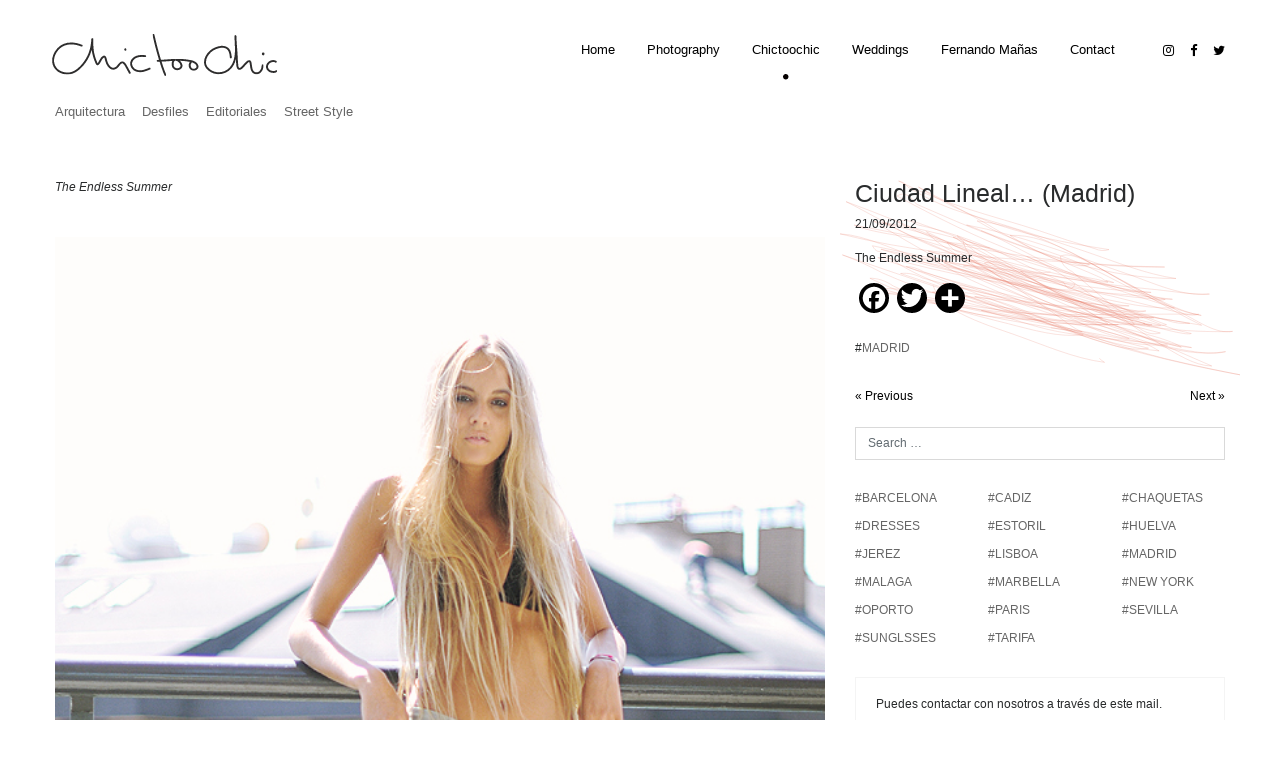

--- FILE ---
content_type: text/html; charset=UTF-8
request_url: https://www.fernandomanas.es/ciudad-lineal-madrid/
body_size: 11556
content:
<!DOCTYPE html><html dir="ltr" lang="es"
prefix="og: https://ogp.me/ns#" ><head><meta charset="UTF-8"><meta name="viewport" content="width=device-width, initial-scale=1, user-scalable=no"><link rel="profile" href="http://gmpg.org/xfn/11"><link rel="pingback" href="https://www.fernandomanas.es/xmlrpc.php"><title>Ciudad Lineal… (Madrid) - Fernando Mañas</title><meta name="description" content="The Endless Summer" /><meta name="robots" content="max-image-preview:large" /><link rel="canonical" href="https://www.fernandomanas.es/ciudad-lineal-madrid/" /><meta name="generator" content="All in One SEO (AIOSEO) 4.2.7.1 " /><meta property="og:locale" content="es_ES" /><meta property="og:site_name" content="Fernando Mañas - Photography - Chic Too Chic - Weddings" /><meta property="og:type" content="article" /><meta property="og:title" content="Ciudad Lineal… (Madrid) - Fernando Mañas" /><meta property="og:description" content="The Endless Summer" /><meta property="og:url" content="https://www.fernandomanas.es/ciudad-lineal-madrid/" /><meta property="article:published_time" content="2012-09-20T23:01:03+00:00" /><meta property="article:modified_time" content="2017-04-05T17:43:59+00:00" /><meta name="twitter:card" content="summary_large_image" /><meta name="twitter:title" content="Ciudad Lineal… (Madrid) - Fernando Mañas" /><meta name="twitter:description" content="The Endless Summer" /><script type="application/ld+json" class="aioseo-schema">{"@context":"https:\/\/schema.org","@graph":[{"@type":"BlogPosting","@id":"https:\/\/www.fernandomanas.es\/ciudad-lineal-madrid\/#blogposting","name":"Ciudad Lineal\u2026 (Madrid) - Fernando Ma\u00f1as","headline":"Ciudad Lineal&#8230; (Madrid)","author":{"@id":"https:\/\/www.fernandomanas.es\/author\/fernando\/#author"},"publisher":{"@id":"https:\/\/www.fernandomanas.es\/#organization"},"image":{"@type":"ImageObject","url":"https:\/\/www.fernandomanas.es\/wp-content\/uploads\/2017\/02\/eugen-artsor0102.jpg","width":590,"height":885},"datePublished":"2012-09-20T23:01:03+00:00","dateModified":"2017-04-05T17:43:59+00:00","inLanguage":"es-ES","commentCount":3,"mainEntityOfPage":{"@id":"https:\/\/www.fernandomanas.es\/ciudad-lineal-madrid\/#webpage"},"isPartOf":{"@id":"https:\/\/www.fernandomanas.es\/ciudad-lineal-madrid\/#webpage"},"articleSection":"Chictoochic, Street Style, MADRID"},{"@type":"BreadcrumbList","@id":"https:\/\/www.fernandomanas.es\/ciudad-lineal-madrid\/#breadcrumblist","itemListElement":[{"@type":"ListItem","@id":"https:\/\/www.fernandomanas.es\/#listItem","position":1,"item":{"@type":"WebPage","@id":"https:\/\/www.fernandomanas.es\/","name":"Inicio","description":"Photography - Chic Too Chic - Weddings","url":"https:\/\/www.fernandomanas.es\/"},"nextItem":"https:\/\/www.fernandomanas.es\/ciudad-lineal-madrid\/#listItem"},{"@type":"ListItem","@id":"https:\/\/www.fernandomanas.es\/ciudad-lineal-madrid\/#listItem","position":2,"item":{"@type":"WebPage","@id":"https:\/\/www.fernandomanas.es\/ciudad-lineal-madrid\/","name":"Ciudad Lineal... (Madrid)","description":"The Endless Summer","url":"https:\/\/www.fernandomanas.es\/ciudad-lineal-madrid\/"},"previousItem":"https:\/\/www.fernandomanas.es\/#listItem"}]},{"@type":"Organization","@id":"https:\/\/www.fernandomanas.es\/#organization","name":"Fernando Ma\u00f1as","url":"https:\/\/www.fernandomanas.es\/"},{"@type":"WebPage","@id":"https:\/\/www.fernandomanas.es\/ciudad-lineal-madrid\/#webpage","url":"https:\/\/www.fernandomanas.es\/ciudad-lineal-madrid\/","name":"Ciudad Lineal\u2026 (Madrid) - Fernando Ma\u00f1as","description":"The Endless Summer","inLanguage":"es-ES","isPartOf":{"@id":"https:\/\/www.fernandomanas.es\/#website"},"breadcrumb":{"@id":"https:\/\/www.fernandomanas.es\/ciudad-lineal-madrid\/#breadcrumblist"},"author":"https:\/\/www.fernandomanas.es\/author\/fernando\/#author","creator":"https:\/\/www.fernandomanas.es\/author\/fernando\/#author","image":{"@type":"ImageObject","url":"https:\/\/www.fernandomanas.es\/wp-content\/uploads\/2017\/02\/eugen-artsor0102.jpg","@id":"https:\/\/www.fernandomanas.es\/#mainImage","width":590,"height":885},"primaryImageOfPage":{"@id":"https:\/\/www.fernandomanas.es\/ciudad-lineal-madrid\/#mainImage"},"datePublished":"2012-09-20T23:01:03+00:00","dateModified":"2017-04-05T17:43:59+00:00"},{"@type":"WebSite","@id":"https:\/\/www.fernandomanas.es\/#website","url":"https:\/\/www.fernandomanas.es\/","name":"Fernando Ma\u00f1as","description":"Photography - Chic Too Chic - Weddings","inLanguage":"es-ES","publisher":{"@id":"https:\/\/www.fernandomanas.es\/#organization"}}]}</script><link rel='dns-prefetch' href='//static.addtoany.com' /><link rel='dns-prefetch' href='//code.jquery.com' /><link rel='dns-prefetch' href='//cdnjs.cloudflare.com' /><link rel='dns-prefetch' href='//maxcdn.bootstrapcdn.com' /><link rel='dns-prefetch' href='//use.fontawesome.com' /><link rel='dns-prefetch' href='//ajax.googleapis.com' /><link rel='dns-prefetch' href='//www.googletagmanager.com' /><link rel='dns-prefetch' href='//s.w.org' /><link rel="alternate" type="application/rss+xml" title="Fernando Mañas &raquo; Feed" href="https://www.fernandomanas.es/feed/" /><link rel="alternate" type="application/rss+xml" title="Fernando Mañas &raquo; Feed de los comentarios" href="https://www.fernandomanas.es/comments/feed/" /><link rel="alternate" type="application/rss+xml" title="Fernando Mañas &raquo; Comentario Ciudad Lineal&#8230; (Madrid) del feed" href="https://www.fernandomanas.es/ciudad-lineal-madrid/feed/" /><script type="text/javascript">window._wpemojiSettings = {"baseUrl":"https:\/\/s.w.org\/images\/core\/emoji\/13.1.0\/72x72\/","ext":".png","svgUrl":"https:\/\/s.w.org\/images\/core\/emoji\/13.1.0\/svg\/","svgExt":".svg","source":{"concatemoji":"https:\/\/www.fernandomanas.es\/wp-includes\/js\/wp-emoji-release.min.js?ver=5.8.12"}};!function(e,a,t){var n,r,o,i=a.createElement("canvas"),p=i.getContext&&i.getContext("2d");function s(e,t){var a=String.fromCharCode;p.clearRect(0,0,i.width,i.height),p.fillText(a.apply(this,e),0,0);e=i.toDataURL();return p.clearRect(0,0,i.width,i.height),p.fillText(a.apply(this,t),0,0),e===i.toDataURL()}function c(e){var t=a.createElement("script");t.src=e,t.defer=t.type="text/javascript",a.getElementsByTagName("head")[0].appendChild(t)}for(o=Array("flag","emoji"),t.supports={everything:!0,everythingExceptFlag:!0},r=0;r<o.length;r++)t.supports[o[r]]=function(e){if(!p||!p.fillText)return!1;switch(p.textBaseline="top",p.font="600 32px Arial",e){case"flag":return s([127987,65039,8205,9895,65039],[127987,65039,8203,9895,65039])?!1:!s([55356,56826,55356,56819],[55356,56826,8203,55356,56819])&&!s([55356,57332,56128,56423,56128,56418,56128,56421,56128,56430,56128,56423,56128,56447],[55356,57332,8203,56128,56423,8203,56128,56418,8203,56128,56421,8203,56128,56430,8203,56128,56423,8203,56128,56447]);case"emoji":return!s([10084,65039,8205,55357,56613],[10084,65039,8203,55357,56613])}return!1}(o[r]),t.supports.everything=t.supports.everything&&t.supports[o[r]],"flag"!==o[r]&&(t.supports.everythingExceptFlag=t.supports.everythingExceptFlag&&t.supports[o[r]]);t.supports.everythingExceptFlag=t.supports.everythingExceptFlag&&!t.supports.flag,t.DOMReady=!1,t.readyCallback=function(){t.DOMReady=!0},t.supports.everything||(n=function(){t.readyCallback()},a.addEventListener?(a.addEventListener("DOMContentLoaded",n,!1),e.addEventListener("load",n,!1)):(e.attachEvent("onload",n),a.attachEvent("onreadystatechange",function(){"complete"===a.readyState&&t.readyCallback()})),(n=t.source||{}).concatemoji?c(n.concatemoji):n.wpemoji&&n.twemoji&&(c(n.twemoji),c(n.wpemoji)))}(window,document,window._wpemojiSettings);</script><style type="text/css">img.wp-smiley,img.emoji{display:inline !important;border:none !important;box-shadow:none !important;height:1em !important;width:1em !important;margin:0 .07em !important;vertical-align:-0.1em !important;background:none !important;padding:0 !important}</style><link rel='stylesheet' id='qligg-swiper-css' href='https://www.fernandomanas.es/wp-content/plugins/insta-gallery/assets/frontend/swiper/swiper.min.css?ver=4.3.8' type='text/css' media='all' /><link rel='stylesheet' id='qligg-frontend-css' href='https://www.fernandomanas.es/wp-content/plugins/insta-gallery/build/frontend/css/style.css?ver=4.3.8' type='text/css' media='all' /><link rel='stylesheet' id='twb-open-sans-css' href='https://fonts.googleapis.com/css?family=Open+Sans%3A300%2C400%2C500%2C600%2C700%2C800&#038;display=swap&#038;ver=5.8.12' type='text/css' media='all' /><link rel='stylesheet' id='twb-global-css' href='https://www.fernandomanas.es/wp-content/plugins/wd-instagram-feed/booster/assets/css/global.css?ver=1.0.0' type='text/css' media='all' /><link rel='stylesheet' id='sbi_styles-css' href='https://www.fernandomanas.es/wp-content/plugins/instagram-feed/css/sbi-styles.min.css?ver=6.6.1' type='text/css' media='all' /><link rel='stylesheet' id='buttons-css' href='https://www.fernandomanas.es/wp-includes/css/buttons.min.css?ver=5.8.12' type='text/css' media='all' /><link rel='stylesheet' id='dashicons-css' href='https://www.fernandomanas.es/wp-includes/css/dashicons.min.css?ver=5.8.12' type='text/css' media='all' /><link rel='stylesheet' id='mediaelement-css' href='https://www.fernandomanas.es/wp-includes/js/mediaelement/mediaelementplayer-legacy.min.css?ver=4.2.16' type='text/css' media='all' /><link rel='stylesheet' id='wp-mediaelement-css' href='https://www.fernandomanas.es/wp-includes/js/mediaelement/wp-mediaelement.min.css?ver=5.8.12' type='text/css' media='all' /><link rel='stylesheet' id='media-views-css' href='https://www.fernandomanas.es/wp-includes/css/media-views.min.css?ver=5.8.12' type='text/css' media='all' /><link rel='stylesheet' id='wp-components-css' href='https://www.fernandomanas.es/wp-includes/css/dist/components/style.min.css?ver=5.8.12' type='text/css' media='all' /><link rel='stylesheet' id='wp-block-editor-css' href='https://www.fernandomanas.es/wp-includes/css/dist/block-editor/style.min.css?ver=5.8.12' type='text/css' media='all' /><link rel='stylesheet' id='wp-nux-css' href='https://www.fernandomanas.es/wp-includes/css/dist/nux/style.min.css?ver=5.8.12' type='text/css' media='all' /><link rel='stylesheet' id='wp-reusable-blocks-css' href='https://www.fernandomanas.es/wp-includes/css/dist/reusable-blocks/style.min.css?ver=5.8.12' type='text/css' media='all' /><link rel='stylesheet' id='wp-editor-css' href='https://www.fernandomanas.es/wp-includes/css/dist/editor/style.min.css?ver=5.8.12' type='text/css' media='all' /><link rel='stylesheet' id='qligg-backend-css' href='https://www.fernandomanas.es/wp-content/plugins/insta-gallery/build/backend/css/style.css?ver=4.3.8' type='text/css' media='all' /><link rel='stylesheet' id='archives-cal-classiclight-css' href='https://www.fernandomanas.es/wp-content/plugins/archives-calendar-widget/themes/classiclight.css?ver=1.0.14' type='text/css' media='all' /><link rel='stylesheet' id='contact-form-7-css' href='https://www.fernandomanas.es/wp-content/plugins/contact-form-7/includes/css/styles.css?ver=4.7' type='text/css' media='all' /><link rel='stylesheet' id='ctf_styles-css' href='https://www.fernandomanas.es/wp-content/plugins/custom-twitter-feeds/css/ctf-styles.min.css?ver=2.2.5' type='text/css' media='all' /><link rel='stylesheet' id='photoswipe-core-css-css' href='https://www.fernandomanas.es/wp-content/plugins/photoswipe-masonry/photoswipe-dist/photoswipe.css?ver=5.8.12' type='text/css' media='all' /><link rel='stylesheet' id='white_theme-css' href='https://www.fernandomanas.es/wp-content/plugins/photoswipe-masonry/photoswipe-dist/white-skin/skin.css?ver=5.8.12' type='text/css' media='all' /><link rel='stylesheet' id='searchandfilter-css' href='https://www.fernandomanas.es/wp-content/plugins/search-filter/style.css?ver=1' type='text/css' media='all' /><link rel='stylesheet' id='cff-css' href='https://www.fernandomanas.es/wp-content/plugins/custom-facebook-feed/assets/css/cff-style.min.css?ver=4.2.6' type='text/css' media='all' /><link rel='stylesheet' id='sb-font-awesome-css' href='https://maxcdn.bootstrapcdn.com/font-awesome/4.7.0/css/font-awesome.min.css?ver=5.8.12' type='text/css' media='all' /><link rel='stylesheet' id='Bt4-css' href='https://maxcdn.bootstrapcdn.com/bootstrap/4.0.0-alpha.6/css/bootstrap.min.css?ver=1.1' type='text/css' media='all' /><style id='akismet-widget-style-inline-css' type='text/css'>.a-stats{--akismet-color-mid-green:#357b49;--akismet-color-white:#fff;--akismet-color-light-grey:#f6f7f7;max-width:350px;width:auto}.a-stats *{all:unset;box-sizing:border-box}.a-stats strong{font-weight:600}.a-stats a.a-stats__link,.a-stats a.a-stats__link:visited,.a-stats a.a-stats__link:active{background:var(--akismet-color-mid-green);border:none;box-shadow:none;border-radius:8px;color:var(--akismet-color-white);cursor:pointer;display:block;font-family:-apple-system,BlinkMacSystemFont,'Segoe UI','Roboto','Oxygen-Sans','Ubuntu','Cantarell','Helvetica Neue',sans-serif;font-weight:500;padding:12px;text-align:center;text-decoration:none;transition:all 0.2s ease}.widget .a-stats a.a-stats__link:focus{background:var(--akismet-color-mid-green);color:var(--akismet-color-white);text-decoration:none}.a-stats a.a-stats__link:hover{filter:brightness(110%);box-shadow:0 4px 12px rgba(0,0,0,0.06),0 0 2px rgba(0,0,0,0.16)}.a-stats .count{color:var(--akismet-color-white);display:block;font-size:1.5em;line-height:1.4;padding:0 13px;white-space:nowrap}</style><link rel='stylesheet' id='ms-main-css' href='https://www.fernandomanas.es/wp-content/plugins/masterslider/public/assets/css/masterslider.main.css?ver=2.9.7' type='text/css' media='all' /><link rel='stylesheet' id='ms-custom-css' href='https://www.fernandomanas.es/wp-content/uploads/masterslider/custom.css?ver=8.5' type='text/css' media='all' /><link rel='stylesheet' id='addtoany-css' href='https://www.fernandomanas.es/wp-content/plugins/add-to-any/addtoany.min.css?ver=1.16' type='text/css' media='all' /><style id='addtoany-inline-css' type='text/css'>.a2a_menu,.a2a_menu_find_container{border-radius:0 !important}.a2a_svg,.a2a_count{border-radius:100% !important}.a2a_svg{background-size:19px !important;background-repeat:no-repeat !important;background-position:center center !important}</style><script type='text/javascript' src='https://www.fernandomanas.es/wp-includes/js/jquery/jquery.min.js?ver=3.6.0' id='jquery-core-js'></script><script type='text/javascript' src='https://www.fernandomanas.es/wp-includes/js/jquery/jquery-migrate.min.js?ver=3.3.2' id='jquery-migrate-js'></script><script type='text/javascript' src='https://www.fernandomanas.es/wp-content/plugins/wd-instagram-feed/booster/assets/js/circle-progress.js?ver=1.2.2' id='twb-circle-js'></script><script type='text/javascript' id='twb-global-js-extra'>
var twb = {"nonce":"312083bec5","ajax_url":"https:\/\/www.fernandomanas.es\/wp-admin\/admin-ajax.php","plugin_url":"https:\/\/www.fernandomanas.es\/wp-content\/plugins\/wd-instagram-feed\/booster","href":"https:\/\/www.fernandomanas.es\/wp-admin\/admin.php?page=twb_instagram-feed"};var twb = {"nonce":"312083bec5","ajax_url":"https:\/\/www.fernandomanas.es\/wp-admin\/admin-ajax.php","plugin_url":"https:\/\/www.fernandomanas.es\/wp-content\/plugins\/wd-instagram-feed\/booster","href":"https:\/\/www.fernandomanas.es\/wp-admin\/admin.php?page=twb_instagram-feed"};
</script><script type='text/javascript' src='https://www.fernandomanas.es/wp-content/plugins/wd-instagram-feed/booster/assets/js/global.js?ver=1.0.0' id='twb-global-js'></script><script type='text/javascript' src='https://www.fernandomanas.es/wp-content/plugins/svg-support/vendor/DOMPurify/DOMPurify.min.js?ver=1.0.1' id='bodhi-dompurify-library-js'></script><script type='text/javascript' id='addtoany-core-js-before'>window.a2a_config=window.a2a_config||{};a2a_config.callbacks=[];a2a_config.overlays=[];a2a_config.templates={};a2a_localize = {Share: "Compartir",Save: "Guardar",Subscribe: "Suscribir",Email: "Correo electrónico",Bookmark: "Marcador",ShowAll: "Mostrar todo",ShowLess: "Mostrar menos",FindServices: "Encontrar servicio(s)",FindAnyServiceToAddTo: "Encuentra al instante cualquier servicio para añadir a",PoweredBy: "Funciona con",ShareViaEmail: "Compartir por correo electrónico",SubscribeViaEmail: "Suscribirse a través de correo electrónico",BookmarkInYourBrowser: "Añadir a marcadores de tu navegador",BookmarkInstructions: "Presiona «Ctrl+D» o «\u2318+D» para añadir esta página a marcadores",AddToYourFavorites: "Añadir a tus favoritos",SendFromWebOrProgram: "Enviar desde cualquier dirección o programa de correo electrónico ",EmailProgram: "Programa de correo electrónico",More: "Más&#8230;",ThanksForSharing: "¡Gracias por compartir!",ThanksForFollowing: "¡Gracias por seguirnos!"
};a2a_config.icon_color = "#000000";a2a_config.color_link_text = "#01aad3";a2a_config.color_link_text_hover = "#000000";</script><script type='text/javascript' async src='https://static.addtoany.com/menu/page.js' id='addtoany-core-js'></script><script type='text/javascript' async src='https://www.fernandomanas.es/wp-content/plugins/add-to-any/addtoany.min.js?ver=1.1' id='addtoany-jquery-js'></script><script type='text/javascript' src='https://www.fernandomanas.es/wp-content/plugins/archives-calendar-widget/admin/js/jquery.arcw-init.js?ver=1.0.14' id='jquery-arcw-js'></script><script type='text/javascript' src='https://www.fernandomanas.es/wp-content/plugins/photoswipe-masonry/photoswipe-dist/photoswipe.min.js?ver=5.8.12' id='photoswipe-js'></script><script type='text/javascript' src='https://www.fernandomanas.es/wp-content/plugins/photoswipe-masonry/photoswipe-masonry.js?ver=5.8.12' id='photoswipe-masonry-js-js'></script><script type='text/javascript' src='https://www.fernandomanas.es/wp-content/plugins/photoswipe-masonry/photoswipe-dist/photoswipe-ui-default.min.js?ver=5.8.12' id='photoswipe-ui-default-js'></script><script type='text/javascript' src='https://www.fernandomanas.es/wp-content/plugins/photoswipe-masonry/masonry.pkgd.min.js?ver=5.8.12' id='photoswipe-masonry-js'></script><script type='text/javascript' src='https://www.fernandomanas.es/wp-content/plugins/photoswipe-masonry/imagesloaded.pkgd.min.js?ver=5.8.12' id='photoswipe-imagesloaded-js'></script><script type='text/javascript' src='https://www.fernandomanas.es/wp-content/plugins/svg-support/js/min/svgs-inline-min.js?ver=1.0.1' id='bodhi_svg_inline-js'></script><script type='text/javascript' id='bodhi_svg_inline-js-after'>cssTarget="img.style-svg";ForceInlineSVGActive="false";frontSanitizationEnabled="on";</script><script type='text/javascript' src='https://www.googletagmanager.com/gtag/js?id=UA-100077069-1' id='google_gtagjs-js' async></script><script type='text/javascript' id='google_gtagjs-js-after'>window.dataLayer = window.dataLayer || [];function gtag(){dataLayer.push(arguments);}gtag('set', 'linker', {"domains":["www.fernandomanas.es"]} );gtag("js", new Date());gtag("set", "developer_id.dZTNiMT", true);gtag("config", "UA-100077069-1", {"anonymize_ip":true});gtag("config", "G-SQBR2MNKFT");</script><link rel="https://api.w.org/" href="https://www.fernandomanas.es/wp-json/" /><link rel="alternate" type="application/json" href="https://www.fernandomanas.es/wp-json/wp/v2/posts/20331" /><link rel="EditURI" type="application/rsd+xml" title="RSD" href="https://www.fernandomanas.es/xmlrpc.php?rsd" /><link rel="wlwmanifest" type="application/wlwmanifest+xml" href="https://www.fernandomanas.es/wp-includes/wlwmanifest.xml" /> <meta name="generator" content="WordPress 5.8.12" /><link rel='shortlink' href='https://www.fernandomanas.es/?p=20331' /><link rel="alternate" type="application/json+oembed" href="https://www.fernandomanas.es/wp-json/oembed/1.0/embed?url=https%3A%2F%2Fwww.fernandomanas.es%2Fciudad-lineal-madrid%2F" /><link rel="alternate" type="text/xml+oembed" href="https://www.fernandomanas.es/wp-json/oembed/1.0/embed?url=https%3A%2F%2Fwww.fernandomanas.es%2Fciudad-lineal-madrid%2F&#038;format=xml" /><meta name="generator" content="Site Kit by Google 1.88.0" /><script>var ms_grabbing_curosr='https://www.fernandomanas.es/wp-content/plugins/masterslider/public/assets/css/common/grabbing.cur',ms_grab_curosr='https://www.fernandomanas.es/wp-content/plugins/masterslider/public/assets/css/common/grab.cur';function msCli(f){f=f||'pause';var m=masterslider_instances;for(var i in m){m[i].api[f]();}}</script><link rel="stylesheet" type="text/less" href="https://www.fernandomanas.es/wp-content/themes/fernandomanas/less/fernandomanas.less?ver=1.1" /><script type="text/javascript" src="https://www.fernandomanas.es/wp-content/themes/fernandomanas/js/less.js?ver=1.6.1"></script><link rel="icon" href="https://www.fernandomanas.es/wp-content/uploads/2017/01/favicon.png" type="image/png"/></head><body class="post-template post-template-page-templates post-template-page-post post-template-page-templatespage-post-php single single-post postid-20331 single-format-standard _masterslider _msp_version_2.9.7 group-blog"><div id="page" class="hfeed site"><div class="cambio-menu"> <header id="header" class="header"><div class="container"><div class="row"><div class="col-md-12"><nav class="navbar navbar-toggleable-md"><button class="navbar-toggler navbar-toggler-right" type="button" data-toggle="collapse" data-target="#navbarSupportedContent" aria-controls="navbarSupportedContent" aria-expanded="false" aria-label="Toggle navigation"> <span class="icon-bar"></span> <span class="icon-bar"></span> <span class="icon-bar"></span></button><a class="navbar-brand" href="https://www.fernandomanas.es/chictoochic"><img class="logo_chictoochic" src="https://www.fernandomanas.es/wp-content/uploads/2017/01/logo_chictoochic.svg" /></a><div class="collapse navbar-collapse" id="navbarSupportedContent"><div class="menu-menu-1-container"><ul id="navbarNavAltMarkup" class="nav navbar-nav"><li id="menu-item-71" class="nav-link menu-item menu-item-type-post_type menu-item-object-page menu-item-home menu-item-71"><a href="https://www.fernandomanas.es/">Home</a></li><li id="menu-item-76" class="nav-link menu-item menu-item-type-post_type menu-item-object-page menu-item-76"><a href="https://www.fernandomanas.es/photography/">Photography</a></li><li id="menu-item-72" class="nav-link menu-item menu-item-type-post_type menu-item-object-page menu-item-72 current-menu-item active "><a href="https://www.fernandomanas.es/chictoochic/">Chictoochic</a></li><li id="menu-item-77" class="nav-link menu-item menu-item-type-post_type menu-item-object-page menu-item-77"><a href="https://www.fernandomanas.es/weddings/">Weddings</a></li><li id="menu-item-74" class="nav-link menu-item menu-item-type-post_type menu-item-object-page menu-item-74"><a href="https://www.fernandomanas.es/bio/">Fernando Mañas</a></li><li id="menu-item-73" class="nav-link menu-item menu-item-type-post_type menu-item-object-page menu-item-73"><a href="https://www.fernandomanas.es/contact/">Contact</a></li></ul></div><div class="redes_sociales hidden-lg-up"><ul class="nav navbar-nav navbar-right social"><li><a href="https://www.instagram.com/chictoochic/" target="_blank"><i class="fa fa-instagram"></i></a></li><li><a href="https://es-es.facebook.com/ChicTooChic-246706675348329/" target="_blank"><i class="fa fa-facebook"></i></a></li><li><a href="https://twitter.com/chictoochic?lang=es" target="_blank"><i class="fa fa-twitter"></i></a></li></ul></div></div><div class="redes_sociales hidden-md-down"><ul class="nav navbar-nav navbar-right social"><li><a href="https://www.instagram.com/chictoochic/" target="_blank"><i class="fa fa-instagram"></i></a></li><li><a href="https://es-es.facebook.com/ChicTooChic-246706675348329/" target="_blank"><i class="fa fa-facebook"></i></a></li><li><a href="https://twitter.com/chictoochic?lang=es" target="_blank"><i class="fa fa-twitter"></i></a></li></ul></div> </nav> </div></div><div class="row"><div class="col-lg-12"><nav class="categorias hidden-xs-down"><div class="lista_categorias"> <a href="https://www.fernandomanas.es/category/chictoochic/arquitectura/" title="Ver todos los post de Arquitectura" >Arquitectura</a> <a href="https://www.fernandomanas.es/category/chictoochic/desfiles/" title="Ver todos los post de Desfiles" >Desfiles</a> <a href="https://www.fernandomanas.es/category/chictoochic/editoriales/" title="Ver todos los post de Editoriales" >Editoriales</a> <a href="https://www.fernandomanas.es/category/chictoochic/street-style/" title="Ver todos los post de Street Style" >Street Style</a> </div></nav> <div class="panel-heading hidden-sm-up"> <h4 class="panel-title"> <a data-toggle="collapse" data-parent="#accordion" href="#collapseOne">CATEGORIAS</a> <i class="fa fa-chevron-down" aria-hidden="true" style="display: inline-block;"></i> </h4> </div> <div id="collapseOne" class="panel-collapse collapse"> <div class="panel-body"> <nav class="categorias"> <div class="lista_categorias"> <ul> <aside id="nav_menu-2" class="widget widget_nav_menu amr_widget"><div class="menu-menu-secundario-chictoochic-container"><ul id="menu-menu-secundario-chictoochic" class="menu"><li id="menu-item-289" class="lista_cat menu-item menu-item-type-post_type menu-item-object-page menu-item-289"><a href="https://www.fernandomanas.es/archives/">Archives</a></li></ul></div></aside> </ul> </div> </nav> </div> </div></div></div></div></header></div><div id="content" class="site-content"><div class="container mtop30"><div class="row"><div class="col-md-12"><div class="entry-content"> <div class="row"> <div class="col-md-8 contenido"> <h1></h1> <p><em>The Endless Summer</em></p><p style="text-align: center"><img loading="lazy" class="aligncenter size-full wp-image-20332" style="margin-top: 25px;margin-bottom: 25px" src="http://www.chictoochic.es/wp-content/uploads/2012/09/eugen-artsor0101.jpg" alt="" width="500" height="750" /><a href="http://www.chictoochic.es/wp-content/uploads/2012/09/eugen-artsor0102.jpg"><img loading="lazy" class="aligncenter size-full wp-image-20336" style="margin-top: 25px;margin-bottom: 25px" src="http://www.chictoochic.es/wp-content/uploads/2012/09/eugen-artsor0102.jpg" alt="" width="500" height="750" /></a></p><p style="text-align: center"><div class="addtoany_share_save_container addtoany_content addtoany_content_bottom"><div class="a2a_kit a2a_kit_size_30 addtoany_list" data-a2a-url="https://www.fernandomanas.es/ciudad-lineal-madrid/" data-a2a-title="Ciudad Lineal… (Madrid)"><a class="a2a_button_facebook" href="https://www.addtoany.com/add_to/facebook?linkurl=https%3A%2F%2Fwww.fernandomanas.es%2Fciudad-lineal-madrid%2F&amp;linkname=Ciudad%20Lineal%E2%80%A6%20%28Madrid%29" title="Facebook" rel="nofollow noopener" target="_blank"></a><a class="a2a_button_twitter" href="https://www.addtoany.com/add_to/twitter?linkurl=https%3A%2F%2Fwww.fernandomanas.es%2Fciudad-lineal-madrid%2F&amp;linkname=Ciudad%20Lineal%E2%80%A6%20%28Madrid%29" title="Twitter" rel="nofollow noopener" target="_blank"></a><a class="a2a_dd addtoany_share_save addtoany_share" href="https://www.addtoany.com/share"></a></div></div> </div> <div id="content" class="col-md-4 contenido-categoria fondo_text_post"> <div class="post-title clearfix"><h1>Ciudad Lineal&#8230; (Madrid)</h1><p><span class="fecha">21/09/2012</span></p><p>The Endless Summer</p><div class="addtoany_share_save_container addtoany_content addtoany_content_bottom"><div class="a2a_kit a2a_kit_size_30 addtoany_list" data-a2a-url="https://www.fernandomanas.es/ciudad-lineal-madrid/" data-a2a-title="Ciudad Lineal… (Madrid)"><a class="a2a_button_facebook" href="https://www.addtoany.com/add_to/facebook?linkurl=https%3A%2F%2Fwww.fernandomanas.es%2Fciudad-lineal-madrid%2F&amp;linkname=Ciudad%20Lineal%E2%80%A6%20%28Madrid%29" title="Facebook" rel="nofollow noopener" target="_blank"></a><a class="a2a_button_twitter" href="https://www.addtoany.com/add_to/twitter?linkurl=https%3A%2F%2Fwww.fernandomanas.es%2Fciudad-lineal-madrid%2F&amp;linkname=Ciudad%20Lineal%E2%80%A6%20%28Madrid%29" title="Twitter" rel="nofollow noopener" target="_blank"></a><a class="a2a_dd addtoany_share_save addtoany_share" href="https://www.addtoany.com/share"></a></div></div><p><span class="tags">#<a href="https://www.fernandomanas.es/tag/madrid/" rel="tag">MADRID</a></span></p></div><div class="navigation"><div class="prev-post"><a href="https://www.fernandomanas.es/en-la-calle-conde-de-penalver-madrid/" rel="prev">&laquo; Previous</a> </div><div class="next-post"><a href="https://www.fernandomanas.es/tienda-de-dries-van-noten-paris/" rel="next">Next &raquo;</a></div> </div><div class="post-title"><form class="search_post"><form role="search" method="get" class="search-form form-inline" action="https://www.fernandomanas.es/"><div class="form-group"><input type="search" class="search-field form-control" placeholder="Search &hellip;" value="" name="s" title="Search for:"></div><input type="submit" class="search-submit btn btn-default" value="Search"></form></form></div><div class="email-widget"><div class="box"><h3>Puedes contactar con nosotros a través de este mail.</h3><a href="mailto:hola@chictoochic.es">hola@chictoochic.es</a></div></div><div class="lista_tags2"><div class="instagram"><div class="title">INSTAGRAM <span>/ @CHICTOOCHIC</span></div>Cannot get other user media. API shut down by Instagram. Sorry. Display only your media.</div></div><div class="lista_tags"><div class="row"><div class="tags col-lg-4 col-xs-4"> <a href="https://www.fernandomanas.es/tag/barcelona/">#BARCELONA</a></div> <div class="tags col-lg-4 col-xs-4"> <a href="https://www.fernandomanas.es/tag/cadiz/">#CADIZ</a></div> <div class="tags col-lg-4 col-xs-4"> <a href="https://www.fernandomanas.es/tag/chaquetas/">#chaquetas</a></div> <div class="tags col-lg-4 col-xs-4"> <a href="https://www.fernandomanas.es/tag/dresses/">#DRESSES</a></div> <div class="tags col-lg-4 col-xs-4"> <a href="https://www.fernandomanas.es/tag/estoril/">#ESTORIL</a></div> <div class="tags col-lg-4 col-xs-4"> <a href="https://www.fernandomanas.es/tag/huelva/">#HUELVA</a></div> <div class="tags col-lg-4 col-xs-4"> <a href="https://www.fernandomanas.es/tag/jerez/">#JEREZ</a></div> <div class="tags col-lg-4 col-xs-4"> <a href="https://www.fernandomanas.es/tag/lisboa/">#LISBOA</a></div> <div class="tags col-lg-4 col-xs-4"> <a href="https://www.fernandomanas.es/tag/madrid/">#MADRID</a></div> <div class="tags col-lg-4 col-xs-4"> <a href="https://www.fernandomanas.es/tag/malaga/">#MALAGA</a></div> <div class="tags col-lg-4 col-xs-4"> <a href="https://www.fernandomanas.es/tag/marbella/">#MARBELLA</a></div> <div class="tags col-lg-4 col-xs-4"> <a href="https://www.fernandomanas.es/tag/new-york/">#NEW YORK</a></div> <div class="tags col-lg-4 col-xs-4"> <a href="https://www.fernandomanas.es/tag/oporto/">#OPORTO</a></div> <div class="tags col-lg-4 col-xs-4"> <a href="https://www.fernandomanas.es/tag/paris/">#PARIS</a></div> <div class="tags col-lg-4 col-xs-4"> <a href="https://www.fernandomanas.es/tag/sevilla/">#SEVILLA</a></div> <div class="tags col-lg-4 col-xs-4"> <a href="https://www.fernandomanas.es/tag/sunglsses/">#SUNGLSSES</a></div> <div class="tags col-lg-4 col-xs-4"> <a href="https://www.fernandomanas.es/tag/tarifa/">#TARIFA</a></div> </div></div><div class="lista_tags3"><div class="instagram"><div class="title">ARCHIVOS</div><div class="calendar-archives classiclight" id="arc--47"><div class="calendar-navigation"><a href="" class="prev-year"><span><</span></a><div class="menu-container years"><a href="https://www.fernandomanas.es/2022/" class="title">2022</a><ul class="menu"><li><a href="https://www.fernandomanas.es/2022/" class="2022 current" rel="0" >2022</a></li><li><a href="https://www.fernandomanas.es/2021/" class="2021" rel="1" >2021</a></li><li><a href="https://www.fernandomanas.es/2020/" class="2020" rel="2" >2020</a></li><li><a href="https://www.fernandomanas.es/2019/" class="2019" rel="3" >2019</a></li><li><a href="https://www.fernandomanas.es/2018/" class="2018" rel="4" >2018</a></li><li><a href="https://www.fernandomanas.es/2017/" class="2017" rel="5" >2017</a></li><li><a href="https://www.fernandomanas.es/2016/" class="2016" rel="6" >2016</a></li><li><a href="https://www.fernandomanas.es/2015/" class="2015" rel="7" >2015</a></li><li><a href="https://www.fernandomanas.es/2014/" class="2014" rel="8" >2014</a></li><li><a href="https://www.fernandomanas.es/2013/" class="2013" rel="9" >2013</a></li><li><a href="https://www.fernandomanas.es/2012/" class="2012" rel="10" >2012</a></li><li><a href="https://www.fernandomanas.es/2011/" class="2011" rel="11" >2011</a></li><li><a href="https://www.fernandomanas.es/2010/" class="2010" rel="12" >2010</a></li><li><a href="https://www.fernandomanas.es/2009/" class="2009" rel="13" >2009</a></li><li><a href="https://www.fernandomanas.es/2008/" class="2008" rel="14" >2008</a></li><li><a href="https://www.fernandomanas.es/2007/" class="2007" rel="15" >2007</a></li></ul><div class="arrow-down"><span>&#x25bc;</span></div></div><a href="" class="next-year"><span>></span></a></div><div class="archives-years"><div class="year 2022 current" rel="0"><div class="month has-posts"><a href="https://www.fernandomanas.es/2022/01/" title="enero, 2022 - 4 Posts" data-date="2022-1"><span class="month-name">Ene</span><span class="postcount"><span class="count-number">4</span> <span class="count-text">Posts</span></span></a></div><div class="month"><span class="month-name">Feb</span><span class="postcount"><span class="count-number">0</span> <span class="count-text">Posts</span></span></div><div class="month"><span class="month-name">Mar</span><span class="postcount"><span class="count-number">0</span> <span class="count-text">Posts</span></span></div><div class="month last"><span class="month-name">Abr</span><span class="postcount"><span class="count-number">0</span> <span class="count-text">Posts</span></span></div><div class="month"><span class="month-name">May</span><span class="postcount"><span class="count-number">0</span> <span class="count-text">Posts</span></span></div><div class="month"><span class="month-name">Jun</span><span class="postcount"><span class="count-number">0</span> <span class="count-text">Posts</span></span></div><div class="month"><span class="month-name">Jul</span><span class="postcount"><span class="count-number">0</span> <span class="count-text">Posts</span></span></div><div class="month last"><span class="month-name">Ago</span><span class="postcount"><span class="count-number">0</span> <span class="count-text">Posts</span></span></div><div class="month"><span class="month-name">Sep</span><span class="postcount"><span class="count-number">0</span> <span class="count-text">Posts</span></span></div><div class="month"><span class="month-name">Oct</span><span class="postcount"><span class="count-number">0</span> <span class="count-text">Posts</span></span></div><div class="month"><span class="month-name">Nov</span><span class="postcount"><span class="count-number">0</span> <span class="count-text">Posts</span></span></div><div class="month last has-posts"><a href="https://www.fernandomanas.es/2022/12/" title="diciembre, 2022 - 3 Posts" data-date="2022-12"><span class="month-name">Dic</span><span class="postcount"><span class="count-number">3</span> <span class="count-text">Posts</span></span></a></div></div><div class="year 2021" rel="1"><div class="month"><span class="month-name">Ene</span><span class="postcount"><span class="count-number">0</span> <span class="count-text">Posts</span></span></div><div class="month"><span class="month-name">Feb</span><span class="postcount"><span class="count-number">0</span> <span class="count-text">Posts</span></span></div><div class="month has-posts"><a href="https://www.fernandomanas.es/2021/03/" title="marzo, 2021 - 1 Post" data-date="2021-3"><span class="month-name">Mar</span><span class="postcount"><span class="count-number">1</span> <span class="count-text">Post</span></span></a></div><div class="month last has-posts"><a href="https://www.fernandomanas.es/2021/04/" title="abril, 2021 - 4 Posts" data-date="2021-4"><span class="month-name">Abr</span><span class="postcount"><span class="count-number">4</span> <span class="count-text">Posts</span></span></a></div><div class="month"><span class="month-name">May</span><span class="postcount"><span class="count-number">0</span> <span class="count-text">Posts</span></span></div><div class="month"><span class="month-name">Jun</span><span class="postcount"><span class="count-number">0</span> <span class="count-text">Posts</span></span></div><div class="month"><span class="month-name">Jul</span><span class="postcount"><span class="count-number">0</span> <span class="count-text">Posts</span></span></div><div class="month last"><span class="month-name">Ago</span><span class="postcount"><span class="count-number">0</span> <span class="count-text">Posts</span></span></div><div class="month"><span class="month-name">Sep</span><span class="postcount"><span class="count-number">0</span> <span class="count-text">Posts</span></span></div><div class="month"><span class="month-name">Oct</span><span class="postcount"><span class="count-number">0</span> <span class="count-text">Posts</span></span></div><div class="month"><span class="month-name">Nov</span><span class="postcount"><span class="count-number">0</span> <span class="count-text">Posts</span></span></div><div class="month last"><span class="month-name">Dic</span><span class="postcount"><span class="count-number">0</span> <span class="count-text">Posts</span></span></div></div><div class="year 2020" rel="2"><div class="month has-posts"><a href="https://www.fernandomanas.es/2020/01/" title="enero, 2020 - 3 Posts" data-date="2020-1"><span class="month-name">Ene</span><span class="postcount"><span class="count-number">3</span> <span class="count-text">Posts</span></span></a></div><div class="month"><span class="month-name">Feb</span><span class="postcount"><span class="count-number">0</span> <span class="count-text">Posts</span></span></div><div class="month"><span class="month-name">Mar</span><span class="postcount"><span class="count-number">0</span> <span class="count-text">Posts</span></span></div><div class="month last"><span class="month-name">Abr</span><span class="postcount"><span class="count-number">0</span> <span class="count-text">Posts</span></span></div><div class="month"><span class="month-name">May</span><span class="postcount"><span class="count-number">0</span> <span class="count-text">Posts</span></span></div><div class="month has-posts"><a href="https://www.fernandomanas.es/2020/06/" title="junio, 2020 - 1 Post" data-date="2020-6"><span class="month-name">Jun</span><span class="postcount"><span class="count-number">1</span> <span class="count-text">Post</span></span></a></div><div class="month"><span class="month-name">Jul</span><span class="postcount"><span class="count-number">0</span> <span class="count-text">Posts</span></span></div><div class="month last"><span class="month-name">Ago</span><span class="postcount"><span class="count-number">0</span> <span class="count-text">Posts</span></span></div><div class="month has-posts"><a href="https://www.fernandomanas.es/2020/09/" title="septiembre, 2020 - 1 Post" data-date="2020-9"><span class="month-name">Sep</span><span class="postcount"><span class="count-number">1</span> <span class="count-text">Post</span></span></a></div><div class="month has-posts"><a href="https://www.fernandomanas.es/2020/10/" title="octubre, 2020 - 4 Posts" data-date="2020-10"><span class="month-name">Oct</span><span class="postcount"><span class="count-number">4</span> <span class="count-text">Posts</span></span></a></div><div class="month has-posts"><a href="https://www.fernandomanas.es/2020/11/" title="noviembre, 2020 - 1 Post" data-date="2020-11"><span class="month-name">Nov</span><span class="postcount"><span class="count-number">1</span> <span class="count-text">Post</span></span></a></div><div class="month last"><span class="month-name">Dic</span><span class="postcount"><span class="count-number">0</span> <span class="count-text">Posts</span></span></div></div><div class="year 2019" rel="3"><div class="month has-posts"><a href="https://www.fernandomanas.es/2019/01/" title="enero, 2019 - 3 Posts" data-date="2019-1"><span class="month-name">Ene</span><span class="postcount"><span class="count-number">3</span> <span class="count-text">Posts</span></span></a></div><div class="month has-posts"><a href="https://www.fernandomanas.es/2019/02/" title="febrero, 2019 - 4 Posts" data-date="2019-2"><span class="month-name">Feb</span><span class="postcount"><span class="count-number">4</span> <span class="count-text">Posts</span></span></a></div><div class="month has-posts"><a href="https://www.fernandomanas.es/2019/03/" title="marzo, 2019 - 7 Posts" data-date="2019-3"><span class="month-name">Mar</span><span class="postcount"><span class="count-number">7</span> <span class="count-text">Posts</span></span></a></div><div class="month last has-posts"><a href="https://www.fernandomanas.es/2019/04/" title="abril, 2019 - 4 Posts" data-date="2019-4"><span class="month-name">Abr</span><span class="postcount"><span class="count-number">4</span> <span class="count-text">Posts</span></span></a></div><div class="month has-posts"><a href="https://www.fernandomanas.es/2019/05/" title="mayo, 2019 - 2 Posts" data-date="2019-5"><span class="month-name">May</span><span class="postcount"><span class="count-number">2</span> <span class="count-text">Posts</span></span></a></div><div class="month has-posts"><a href="https://www.fernandomanas.es/2019/06/" title="junio, 2019 - 3 Posts" data-date="2019-6"><span class="month-name">Jun</span><span class="postcount"><span class="count-number">3</span> <span class="count-text">Posts</span></span></a></div><div class="month has-posts"><a href="https://www.fernandomanas.es/2019/07/" title="julio, 2019 - 2 Posts" data-date="2019-7"><span class="month-name">Jul</span><span class="postcount"><span class="count-number">2</span> <span class="count-text">Posts</span></span></a></div><div class="month last has-posts"><a href="https://www.fernandomanas.es/2019/08/" title="agosto, 2019 - 1 Post" data-date="2019-8"><span class="month-name">Ago</span><span class="postcount"><span class="count-number">1</span> <span class="count-text">Post</span></span></a></div><div class="month has-posts"><a href="https://www.fernandomanas.es/2019/09/" title="septiembre, 2019 - 3 Posts" data-date="2019-9"><span class="month-name">Sep</span><span class="postcount"><span class="count-number">3</span> <span class="count-text">Posts</span></span></a></div><div class="month has-posts"><a href="https://www.fernandomanas.es/2019/10/" title="octubre, 2019 - 4 Posts" data-date="2019-10"><span class="month-name">Oct</span><span class="postcount"><span class="count-number">4</span> <span class="count-text">Posts</span></span></a></div><div class="month has-posts"><a href="https://www.fernandomanas.es/2019/11/" title="noviembre, 2019 - 10 Posts" data-date="2019-11"><span class="month-name">Nov</span><span class="postcount"><span class="count-number">10</span> <span class="count-text">Posts</span></span></a></div><div class="month last has-posts"><a href="https://www.fernandomanas.es/2019/12/" title="diciembre, 2019 - 2 Posts" data-date="2019-12"><span class="month-name">Dic</span><span class="postcount"><span class="count-number">2</span> <span class="count-text">Posts</span></span></a></div></div><div class="year 2018" rel="4"><div class="month has-posts"><a href="https://www.fernandomanas.es/2018/01/" title="enero, 2018 - 9 Posts" data-date="2018-1"><span class="month-name">Ene</span><span class="postcount"><span class="count-number">9</span> <span class="count-text">Posts</span></span></a></div><div class="month has-posts"><a href="https://www.fernandomanas.es/2018/02/" title="febrero, 2018 - 8 Posts" data-date="2018-2"><span class="month-name">Feb</span><span class="postcount"><span class="count-number">8</span> <span class="count-text">Posts</span></span></a></div><div class="month has-posts"><a href="https://www.fernandomanas.es/2018/03/" title="marzo, 2018 - 4 Posts" data-date="2018-3"><span class="month-name">Mar</span><span class="postcount"><span class="count-number">4</span> <span class="count-text">Posts</span></span></a></div><div class="month last has-posts"><a href="https://www.fernandomanas.es/2018/04/" title="abril, 2018 - 15 Posts" data-date="2018-4"><span class="month-name">Abr</span><span class="postcount"><span class="count-number">15</span> <span class="count-text">Posts</span></span></a></div><div class="month has-posts"><a href="https://www.fernandomanas.es/2018/05/" title="mayo, 2018 - 13 Posts" data-date="2018-5"><span class="month-name">May</span><span class="postcount"><span class="count-number">13</span> <span class="count-text">Posts</span></span></a></div><div class="month has-posts"><a href="https://www.fernandomanas.es/2018/06/" title="junio, 2018 - 5 Posts" data-date="2018-6"><span class="month-name">Jun</span><span class="postcount"><span class="count-number">5</span> <span class="count-text">Posts</span></span></a></div><div class="month has-posts"><a href="https://www.fernandomanas.es/2018/07/" title="julio, 2018 - 1 Post" data-date="2018-7"><span class="month-name">Jul</span><span class="postcount"><span class="count-number">1</span> <span class="count-text">Post</span></span></a></div><div class="month last"><span class="month-name">Ago</span><span class="postcount"><span class="count-number">0</span> <span class="count-text">Posts</span></span></div><div class="month has-posts"><a href="https://www.fernandomanas.es/2018/09/" title="septiembre, 2018 - 4 Posts" data-date="2018-9"><span class="month-name">Sep</span><span class="postcount"><span class="count-number">4</span> <span class="count-text">Posts</span></span></a></div><div class="month has-posts"><a href="https://www.fernandomanas.es/2018/10/" title="octubre, 2018 - 8 Posts" data-date="2018-10"><span class="month-name">Oct</span><span class="postcount"><span class="count-number">8</span> <span class="count-text">Posts</span></span></a></div><div class="month has-posts"><a href="https://www.fernandomanas.es/2018/11/" title="noviembre, 2018 - 9 Posts" data-date="2018-11"><span class="month-name">Nov</span><span class="postcount"><span class="count-number">9</span> <span class="count-text">Posts</span></span></a></div><div class="month last has-posts"><a href="https://www.fernandomanas.es/2018/12/" title="diciembre, 2018 - 1 Post" data-date="2018-12"><span class="month-name">Dic</span><span class="postcount"><span class="count-number">1</span> <span class="count-text">Post</span></span></a></div></div><div class="year 2017" rel="5"><div class="month has-posts"><a href="https://www.fernandomanas.es/2017/01/" title="enero, 2017 - 5 Posts" data-date="2017-1"><span class="month-name">Ene</span><span class="postcount"><span class="count-number">5</span> <span class="count-text">Posts</span></span></a></div><div class="month has-posts"><a href="https://www.fernandomanas.es/2017/02/" title="febrero, 2017 - 2 Posts" data-date="2017-2"><span class="month-name">Feb</span><span class="postcount"><span class="count-number">2</span> <span class="count-text">Posts</span></span></a></div><div class="month"><span class="month-name">Mar</span><span class="postcount"><span class="count-number">0</span> <span class="count-text">Posts</span></span></div><div class="month last has-posts"><a href="https://www.fernandomanas.es/2017/04/" title="abril, 2017 - 6 Posts" data-date="2017-4"><span class="month-name">Abr</span><span class="postcount"><span class="count-number">6</span> <span class="count-text">Posts</span></span></a></div><div class="month has-posts"><a href="https://www.fernandomanas.es/2017/05/" title="mayo, 2017 - 30 Posts" data-date="2017-5"><span class="month-name">May</span><span class="postcount"><span class="count-number">30</span> <span class="count-text">Posts</span></span></a></div><div class="month has-posts"><a href="https://www.fernandomanas.es/2017/06/" title="junio, 2017 - 8 Posts" data-date="2017-6"><span class="month-name">Jun</span><span class="postcount"><span class="count-number">8</span> <span class="count-text">Posts</span></span></a></div><div class="month has-posts"><a href="https://www.fernandomanas.es/2017/07/" title="julio, 2017 - 1 Post" data-date="2017-7"><span class="month-name">Jul</span><span class="postcount"><span class="count-number">1</span> <span class="count-text">Post</span></span></a></div><div class="month last has-posts"><a href="https://www.fernandomanas.es/2017/08/" title="agosto, 2017 - 1 Post" data-date="2017-8"><span class="month-name">Ago</span><span class="postcount"><span class="count-number">1</span> <span class="count-text">Post</span></span></a></div><div class="month has-posts"><a href="https://www.fernandomanas.es/2017/09/" title="septiembre, 2017 - 9 Posts" data-date="2017-9"><span class="month-name">Sep</span><span class="postcount"><span class="count-number">9</span> <span class="count-text">Posts</span></span></a></div><div class="month has-posts"><a href="https://www.fernandomanas.es/2017/10/" title="octubre, 2017 - 10 Posts" data-date="2017-10"><span class="month-name">Oct</span><span class="postcount"><span class="count-number">10</span> <span class="count-text">Posts</span></span></a></div><div class="month has-posts"><a href="https://www.fernandomanas.es/2017/11/" title="noviembre, 2017 - 11 Posts" data-date="2017-11"><span class="month-name">Nov</span><span class="postcount"><span class="count-number">11</span> <span class="count-text">Posts</span></span></a></div><div class="month last has-posts"><a href="https://www.fernandomanas.es/2017/12/" title="diciembre, 2017 - 3 Posts" data-date="2017-12"><span class="month-name">Dic</span><span class="postcount"><span class="count-number">3</span> <span class="count-text">Posts</span></span></a></div></div><div class="year 2016" rel="6"><div class="month has-posts"><a href="https://www.fernandomanas.es/2016/01/" title="enero, 2016 - 6 Posts" data-date="2016-1"><span class="month-name">Ene</span><span class="postcount"><span class="count-number">6</span> <span class="count-text">Posts</span></span></a></div><div class="month has-posts"><a href="https://www.fernandomanas.es/2016/02/" title="febrero, 2016 - 12 Posts" data-date="2016-2"><span class="month-name">Feb</span><span class="postcount"><span class="count-number">12</span> <span class="count-text">Posts</span></span></a></div><div class="month has-posts"><a href="https://www.fernandomanas.es/2016/03/" title="marzo, 2016 - 3 Posts" data-date="2016-3"><span class="month-name">Mar</span><span class="postcount"><span class="count-number">3</span> <span class="count-text">Posts</span></span></a></div><div class="month last has-posts"><a href="https://www.fernandomanas.es/2016/04/" title="abril, 2016 - 10 Posts" data-date="2016-4"><span class="month-name">Abr</span><span class="postcount"><span class="count-number">10</span> <span class="count-text">Posts</span></span></a></div><div class="month has-posts"><a href="https://www.fernandomanas.es/2016/05/" title="mayo, 2016 - 7 Posts" data-date="2016-5"><span class="month-name">May</span><span class="postcount"><span class="count-number">7</span> <span class="count-text">Posts</span></span></a></div><div class="month has-posts"><a href="https://www.fernandomanas.es/2016/06/" title="junio, 2016 - 1 Post" data-date="2016-6"><span class="month-name">Jun</span><span class="postcount"><span class="count-number">1</span> <span class="count-text">Post</span></span></a></div><div class="month"><span class="month-name">Jul</span><span class="postcount"><span class="count-number">0</span> <span class="count-text">Posts</span></span></div><div class="month last"><span class="month-name">Ago</span><span class="postcount"><span class="count-number">0</span> <span class="count-text">Posts</span></span></div><div class="month has-posts"><a href="https://www.fernandomanas.es/2016/09/" title="septiembre, 2016 - 4 Posts" data-date="2016-9"><span class="month-name">Sep</span><span class="postcount"><span class="count-number">4</span> <span class="count-text">Posts</span></span></a></div><div class="month has-posts"><a href="https://www.fernandomanas.es/2016/10/" title="octubre, 2016 - 1 Post" data-date="2016-10"><span class="month-name">Oct</span><span class="postcount"><span class="count-number">1</span> <span class="count-text">Post</span></span></a></div><div class="month has-posts"><a href="https://www.fernandomanas.es/2016/11/" title="noviembre, 2016 - 3 Posts" data-date="2016-11"><span class="month-name">Nov</span><span class="postcount"><span class="count-number">3</span> <span class="count-text">Posts</span></span></a></div><div class="month last has-posts"><a href="https://www.fernandomanas.es/2016/12/" title="diciembre, 2016 - 1 Post" data-date="2016-12"><span class="month-name">Dic</span><span class="postcount"><span class="count-number">1</span> <span class="count-text">Post</span></span></a></div></div><div class="year 2015" rel="7"><div class="month has-posts"><a href="https://www.fernandomanas.es/2015/01/" title="enero, 2015 - 10 Posts" data-date="2015-1"><span class="month-name">Ene</span><span class="postcount"><span class="count-number">10</span> <span class="count-text">Posts</span></span></a></div><div class="month has-posts"><a href="https://www.fernandomanas.es/2015/02/" title="febrero, 2015 - 10 Posts" data-date="2015-2"><span class="month-name">Feb</span><span class="postcount"><span class="count-number">10</span> <span class="count-text">Posts</span></span></a></div><div class="month has-posts"><a href="https://www.fernandomanas.es/2015/03/" title="marzo, 2015 - 14 Posts" data-date="2015-3"><span class="month-name">Mar</span><span class="postcount"><span class="count-number">14</span> <span class="count-text">Posts</span></span></a></div><div class="month last has-posts"><a href="https://www.fernandomanas.es/2015/04/" title="abril, 2015 - 12 Posts" data-date="2015-4"><span class="month-name">Abr</span><span class="postcount"><span class="count-number">12</span> <span class="count-text">Posts</span></span></a></div><div class="month has-posts"><a href="https://www.fernandomanas.es/2015/05/" title="mayo, 2015 - 7 Posts" data-date="2015-5"><span class="month-name">May</span><span class="postcount"><span class="count-number">7</span> <span class="count-text">Posts</span></span></a></div><div class="month has-posts"><a href="https://www.fernandomanas.es/2015/06/" title="junio, 2015 - 6 Posts" data-date="2015-6"><span class="month-name">Jun</span><span class="postcount"><span class="count-number">6</span> <span class="count-text">Posts</span></span></a></div><div class="month has-posts"><a href="https://www.fernandomanas.es/2015/07/" title="julio, 2015 - 3 Posts" data-date="2015-7"><span class="month-name">Jul</span><span class="postcount"><span class="count-number">3</span> <span class="count-text">Posts</span></span></a></div><div class="month last"><span class="month-name">Ago</span><span class="postcount"><span class="count-number">0</span> <span class="count-text">Posts</span></span></div><div class="month has-posts"><a href="https://www.fernandomanas.es/2015/09/" title="septiembre, 2015 - 3 Posts" data-date="2015-9"><span class="month-name">Sep</span><span class="postcount"><span class="count-number">3</span> <span class="count-text">Posts</span></span></a></div><div class="month has-posts"><a href="https://www.fernandomanas.es/2015/10/" title="octubre, 2015 - 8 Posts" data-date="2015-10"><span class="month-name">Oct</span><span class="postcount"><span class="count-number">8</span> <span class="count-text">Posts</span></span></a></div><div class="month has-posts"><a href="https://www.fernandomanas.es/2015/11/" title="noviembre, 2015 - 8 Posts" data-date="2015-11"><span class="month-name">Nov</span><span class="postcount"><span class="count-number">8</span> <span class="count-text">Posts</span></span></a></div><div class="month last has-posts"><a href="https://www.fernandomanas.es/2015/12/" title="diciembre, 2015 - 6 Posts" data-date="2015-12"><span class="month-name">Dic</span><span class="postcount"><span class="count-number">6</span> <span class="count-text">Posts</span></span></a></div></div><div class="year 2014" rel="8"><div class="month has-posts"><a href="https://www.fernandomanas.es/2014/01/" title="enero, 2014 - 8 Posts" data-date="2014-1"><span class="month-name">Ene</span><span class="postcount"><span class="count-number">8</span> <span class="count-text">Posts</span></span></a></div><div class="month has-posts"><a href="https://www.fernandomanas.es/2014/02/" title="febrero, 2014 - 9 Posts" data-date="2014-2"><span class="month-name">Feb</span><span class="postcount"><span class="count-number">9</span> <span class="count-text">Posts</span></span></a></div><div class="month has-posts"><a href="https://www.fernandomanas.es/2014/03/" title="marzo, 2014 - 12 Posts" data-date="2014-3"><span class="month-name">Mar</span><span class="postcount"><span class="count-number">12</span> <span class="count-text">Posts</span></span></a></div><div class="month last has-posts"><a href="https://www.fernandomanas.es/2014/04/" title="abril, 2014 - 8 Posts" data-date="2014-4"><span class="month-name">Abr</span><span class="postcount"><span class="count-number">8</span> <span class="count-text">Posts</span></span></a></div><div class="month has-posts"><a href="https://www.fernandomanas.es/2014/05/" title="mayo, 2014 - 16 Posts" data-date="2014-5"><span class="month-name">May</span><span class="postcount"><span class="count-number">16</span> <span class="count-text">Posts</span></span></a></div><div class="month has-posts"><a href="https://www.fernandomanas.es/2014/06/" title="junio, 2014 - 13 Posts" data-date="2014-6"><span class="month-name">Jun</span><span class="postcount"><span class="count-number">13</span> <span class="count-text">Posts</span></span></a></div><div class="month has-posts"><a href="https://www.fernandomanas.es/2014/07/" title="julio, 2014 - 10 Posts" data-date="2014-7"><span class="month-name">Jul</span><span class="postcount"><span class="count-number">10</span> <span class="count-text">Posts</span></span></a></div><div class="month last has-posts"><a href="https://www.fernandomanas.es/2014/08/" title="agosto, 2014 - 5 Posts" data-date="2014-8"><span class="month-name">Ago</span><span class="postcount"><span class="count-number">5</span> <span class="count-text">Posts</span></span></a></div><div class="month has-posts"><a href="https://www.fernandomanas.es/2014/09/" title="septiembre, 2014 - 11 Posts" data-date="2014-9"><span class="month-name">Sep</span><span class="postcount"><span class="count-number">11</span> <span class="count-text">Posts</span></span></a></div><div class="month has-posts"><a href="https://www.fernandomanas.es/2014/10/" title="octubre, 2014 - 12 Posts" data-date="2014-10"><span class="month-name">Oct</span><span class="postcount"><span class="count-number">12</span> <span class="count-text">Posts</span></span></a></div><div class="month has-posts"><a href="https://www.fernandomanas.es/2014/11/" title="noviembre, 2014 - 8 Posts" data-date="2014-11"><span class="month-name">Nov</span><span class="postcount"><span class="count-number">8</span> <span class="count-text">Posts</span></span></a></div><div class="month last has-posts"><a href="https://www.fernandomanas.es/2014/12/" title="diciembre, 2014 - 12 Posts" data-date="2014-12"><span class="month-name">Dic</span><span class="postcount"><span class="count-number">12</span> <span class="count-text">Posts</span></span></a></div></div><div class="year 2013" rel="9"><div class="month has-posts"><a href="https://www.fernandomanas.es/2013/01/" title="enero, 2013 - 20 Posts" data-date="2013-1"><span class="month-name">Ene</span><span class="postcount"><span class="count-number">20</span> <span class="count-text">Posts</span></span></a></div><div class="month has-posts"><a href="https://www.fernandomanas.es/2013/02/" title="febrero, 2013 - 12 Posts" data-date="2013-2"><span class="month-name">Feb</span><span class="postcount"><span class="count-number">12</span> <span class="count-text">Posts</span></span></a></div><div class="month has-posts"><a href="https://www.fernandomanas.es/2013/03/" title="marzo, 2013 - 18 Posts" data-date="2013-3"><span class="month-name">Mar</span><span class="postcount"><span class="count-number">18</span> <span class="count-text">Posts</span></span></a></div><div class="month last has-posts"><a href="https://www.fernandomanas.es/2013/04/" title="abril, 2013 - 13 Posts" data-date="2013-4"><span class="month-name">Abr</span><span class="postcount"><span class="count-number">13</span> <span class="count-text">Posts</span></span></a></div><div class="month has-posts"><a href="https://www.fernandomanas.es/2013/05/" title="mayo, 2013 - 14 Posts" data-date="2013-5"><span class="month-name">May</span><span class="postcount"><span class="count-number">14</span> <span class="count-text">Posts</span></span></a></div><div class="month has-posts"><a href="https://www.fernandomanas.es/2013/06/" title="junio, 2013 - 6 Posts" data-date="2013-6"><span class="month-name">Jun</span><span class="postcount"><span class="count-number">6</span> <span class="count-text">Posts</span></span></a></div><div class="month has-posts"><a href="https://www.fernandomanas.es/2013/07/" title="julio, 2013 - 13 Posts" data-date="2013-7"><span class="month-name">Jul</span><span class="postcount"><span class="count-number">13</span> <span class="count-text">Posts</span></span></a></div><div class="month last has-posts"><a href="https://www.fernandomanas.es/2013/08/" title="agosto, 2013 - 10 Posts" data-date="2013-8"><span class="month-name">Ago</span><span class="postcount"><span class="count-number">10</span> <span class="count-text">Posts</span></span></a></div><div class="month has-posts"><a href="https://www.fernandomanas.es/2013/09/" title="septiembre, 2013 - 17 Posts" data-date="2013-9"><span class="month-name">Sep</span><span class="postcount"><span class="count-number">17</span> <span class="count-text">Posts</span></span></a></div><div class="month has-posts"><a href="https://www.fernandomanas.es/2013/10/" title="octubre, 2013 - 16 Posts" data-date="2013-10"><span class="month-name">Oct</span><span class="postcount"><span class="count-number">16</span> <span class="count-text">Posts</span></span></a></div><div class="month has-posts"><a href="https://www.fernandomanas.es/2013/11/" title="noviembre, 2013 - 6 Posts" data-date="2013-11"><span class="month-name">Nov</span><span class="postcount"><span class="count-number">6</span> <span class="count-text">Posts</span></span></a></div><div class="month last has-posts"><a href="https://www.fernandomanas.es/2013/12/" title="diciembre, 2013 - 6 Posts" data-date="2013-12"><span class="month-name">Dic</span><span class="postcount"><span class="count-number">6</span> <span class="count-text">Posts</span></span></a></div></div><div class="year 2012" rel="10"><div class="month has-posts"><a href="https://www.fernandomanas.es/2012/01/" title="enero, 2012 - 23 Posts" data-date="2012-1"><span class="month-name">Ene</span><span class="postcount"><span class="count-number">23</span> <span class="count-text">Posts</span></span></a></div><div class="month has-posts"><a href="https://www.fernandomanas.es/2012/02/" title="febrero, 2012 - 21 Posts" data-date="2012-2"><span class="month-name">Feb</span><span class="postcount"><span class="count-number">21</span> <span class="count-text">Posts</span></span></a></div><div class="month has-posts"><a href="https://www.fernandomanas.es/2012/03/" title="marzo, 2012 - 22 Posts" data-date="2012-3"><span class="month-name">Mar</span><span class="postcount"><span class="count-number">22</span> <span class="count-text">Posts</span></span></a></div><div class="month last has-posts"><a href="https://www.fernandomanas.es/2012/04/" title="abril, 2012 - 16 Posts" data-date="2012-4"><span class="month-name">Abr</span><span class="postcount"><span class="count-number">16</span> <span class="count-text">Posts</span></span></a></div><div class="month has-posts"><a href="https://www.fernandomanas.es/2012/05/" title="mayo, 2012 - 17 Posts" data-date="2012-5"><span class="month-name">May</span><span class="postcount"><span class="count-number">17</span> <span class="count-text">Posts</span></span></a></div><div class="month has-posts"><a href="https://www.fernandomanas.es/2012/06/" title="junio, 2012 - 14 Posts" data-date="2012-6"><span class="month-name">Jun</span><span class="postcount"><span class="count-number">14</span> <span class="count-text">Posts</span></span></a></div><div class="month has-posts"><a href="https://www.fernandomanas.es/2012/07/" title="julio, 2012 - 13 Posts" data-date="2012-7"><span class="month-name">Jul</span><span class="postcount"><span class="count-number">13</span> <span class="count-text">Posts</span></span></a></div><div class="month last has-posts"><a href="https://www.fernandomanas.es/2012/08/" title="agosto, 2012 - 7 Posts" data-date="2012-8"><span class="month-name">Ago</span><span class="postcount"><span class="count-number">7</span> <span class="count-text">Posts</span></span></a></div><div class="month has-posts"><a href="https://www.fernandomanas.es/2012/09/" title="septiembre, 2012 - 12 Posts" data-date="2012-9"><span class="month-name">Sep</span><span class="postcount"><span class="count-number">12</span> <span class="count-text">Posts</span></span></a></div><div class="month has-posts"><a href="https://www.fernandomanas.es/2012/10/" title="octubre, 2012 - 18 Posts" data-date="2012-10"><span class="month-name">Oct</span><span class="postcount"><span class="count-number">18</span> <span class="count-text">Posts</span></span></a></div><div class="month has-posts"><a href="https://www.fernandomanas.es/2012/11/" title="noviembre, 2012 - 13 Posts" data-date="2012-11"><span class="month-name">Nov</span><span class="postcount"><span class="count-number">13</span> <span class="count-text">Posts</span></span></a></div><div class="month last has-posts"><a href="https://www.fernandomanas.es/2012/12/" title="diciembre, 2012 - 11 Posts" data-date="2012-12"><span class="month-name">Dic</span><span class="postcount"><span class="count-number">11</span> <span class="count-text">Posts</span></span></a></div></div><div class="year 2011" rel="11"><div class="month has-posts"><a href="https://www.fernandomanas.es/2011/01/" title="enero, 2011 - 14 Posts" data-date="2011-1"><span class="month-name">Ene</span><span class="postcount"><span class="count-number">14</span> <span class="count-text">Posts</span></span></a></div><div class="month has-posts"><a href="https://www.fernandomanas.es/2011/02/" title="febrero, 2011 - 24 Posts" data-date="2011-2"><span class="month-name">Feb</span><span class="postcount"><span class="count-number">24</span> <span class="count-text">Posts</span></span></a></div><div class="month has-posts"><a href="https://www.fernandomanas.es/2011/03/" title="marzo, 2011 - 15 Posts" data-date="2011-3"><span class="month-name">Mar</span><span class="postcount"><span class="count-number">15</span> <span class="count-text">Posts</span></span></a></div><div class="month last has-posts"><a href="https://www.fernandomanas.es/2011/04/" title="abril, 2011 - 13 Posts" data-date="2011-4"><span class="month-name">Abr</span><span class="postcount"><span class="count-number">13</span> <span class="count-text">Posts</span></span></a></div><div class="month has-posts"><a href="https://www.fernandomanas.es/2011/05/" title="mayo, 2011 - 19 Posts" data-date="2011-5"><span class="month-name">May</span><span class="postcount"><span class="count-number">19</span> <span class="count-text">Posts</span></span></a></div><div class="month has-posts"><a href="https://www.fernandomanas.es/2011/06/" title="junio, 2011 - 22 Posts" data-date="2011-6"><span class="month-name">Jun</span><span class="postcount"><span class="count-number">22</span> <span class="count-text">Posts</span></span></a></div><div class="month has-posts"><a href="https://www.fernandomanas.es/2011/07/" title="julio, 2011 - 14 Posts" data-date="2011-7"><span class="month-name">Jul</span><span class="postcount"><span class="count-number">14</span> <span class="count-text">Posts</span></span></a></div><div class="month last has-posts"><a href="https://www.fernandomanas.es/2011/08/" title="agosto, 2011 - 15 Posts" data-date="2011-8"><span class="month-name">Ago</span><span class="postcount"><span class="count-number">15</span> <span class="count-text">Posts</span></span></a></div><div class="month has-posts"><a href="https://www.fernandomanas.es/2011/09/" title="septiembre, 2011 - 14 Posts" data-date="2011-9"><span class="month-name">Sep</span><span class="postcount"><span class="count-number">14</span> <span class="count-text">Posts</span></span></a></div><div class="month has-posts"><a href="https://www.fernandomanas.es/2011/10/" title="octubre, 2011 - 17 Posts" data-date="2011-10"><span class="month-name">Oct</span><span class="postcount"><span class="count-number">17</span> <span class="count-text">Posts</span></span></a></div><div class="month has-posts"><a href="https://www.fernandomanas.es/2011/11/" title="noviembre, 2011 - 20 Posts" data-date="2011-11"><span class="month-name">Nov</span><span class="postcount"><span class="count-number">20</span> <span class="count-text">Posts</span></span></a></div><div class="month last has-posts"><a href="https://www.fernandomanas.es/2011/12/" title="diciembre, 2011 - 21 Posts" data-date="2011-12"><span class="month-name">Dic</span><span class="postcount"><span class="count-number">21</span> <span class="count-text">Posts</span></span></a></div></div><div class="year 2010" rel="12"><div class="month has-posts"><a href="https://www.fernandomanas.es/2010/01/" title="enero, 2010 - 21 Posts" data-date="2010-1"><span class="month-name">Ene</span><span class="postcount"><span class="count-number">21</span> <span class="count-text">Posts</span></span></a></div><div class="month has-posts"><a href="https://www.fernandomanas.es/2010/02/" title="febrero, 2010 - 27 Posts" data-date="2010-2"><span class="month-name">Feb</span><span class="postcount"><span class="count-number">27</span> <span class="count-text">Posts</span></span></a></div><div class="month has-posts"><a href="https://www.fernandomanas.es/2010/03/" title="marzo, 2010 - 29 Posts" data-date="2010-3"><span class="month-name">Mar</span><span class="postcount"><span class="count-number">29</span> <span class="count-text">Posts</span></span></a></div><div class="month last has-posts"><a href="https://www.fernandomanas.es/2010/04/" title="abril, 2010 - 19 Posts" data-date="2010-4"><span class="month-name">Abr</span><span class="postcount"><span class="count-number">19</span> <span class="count-text">Posts</span></span></a></div><div class="month has-posts"><a href="https://www.fernandomanas.es/2010/05/" title="mayo, 2010 - 17 Posts" data-date="2010-5"><span class="month-name">May</span><span class="postcount"><span class="count-number">17</span> <span class="count-text">Posts</span></span></a></div><div class="month has-posts"><a href="https://www.fernandomanas.es/2010/06/" title="junio, 2010 - 25 Posts" data-date="2010-6"><span class="month-name">Jun</span><span class="postcount"><span class="count-number">25</span> <span class="count-text">Posts</span></span></a></div><div class="month has-posts"><a href="https://www.fernandomanas.es/2010/07/" title="julio, 2010 - 18 Posts" data-date="2010-7"><span class="month-name">Jul</span><span class="postcount"><span class="count-number">18</span> <span class="count-text">Posts</span></span></a></div><div class="month last has-posts"><a href="https://www.fernandomanas.es/2010/08/" title="agosto, 2010 - 15 Posts" data-date="2010-8"><span class="month-name">Ago</span><span class="postcount"><span class="count-number">15</span> <span class="count-text">Posts</span></span></a></div><div class="month has-posts"><a href="https://www.fernandomanas.es/2010/09/" title="septiembre, 2010 - 31 Posts" data-date="2010-9"><span class="month-name">Sep</span><span class="postcount"><span class="count-number">31</span> <span class="count-text">Posts</span></span></a></div><div class="month has-posts"><a href="https://www.fernandomanas.es/2010/10/" title="octubre, 2010 - 25 Posts" data-date="2010-10"><span class="month-name">Oct</span><span class="postcount"><span class="count-number">25</span> <span class="count-text">Posts</span></span></a></div><div class="month has-posts"><a href="https://www.fernandomanas.es/2010/11/" title="noviembre, 2010 - 19 Posts" data-date="2010-11"><span class="month-name">Nov</span><span class="postcount"><span class="count-number">19</span> <span class="count-text">Posts</span></span></a></div><div class="month last has-posts"><a href="https://www.fernandomanas.es/2010/12/" title="diciembre, 2010 - 14 Posts" data-date="2010-12"><span class="month-name">Dic</span><span class="postcount"><span class="count-number">14</span> <span class="count-text">Posts</span></span></a></div></div><div class="year 2009" rel="13"><div class="month has-posts"><a href="https://www.fernandomanas.es/2009/01/" title="enero, 2009 - 17 Posts" data-date="2009-1"><span class="month-name">Ene</span><span class="postcount"><span class="count-number">17</span> <span class="count-text">Posts</span></span></a></div><div class="month has-posts"><a href="https://www.fernandomanas.es/2009/02/" title="febrero, 2009 - 24 Posts" data-date="2009-2"><span class="month-name">Feb</span><span class="postcount"><span class="count-number">24</span> <span class="count-text">Posts</span></span></a></div><div class="month has-posts"><a href="https://www.fernandomanas.es/2009/03/" title="marzo, 2009 - 28 Posts" data-date="2009-3"><span class="month-name">Mar</span><span class="postcount"><span class="count-number">28</span> <span class="count-text">Posts</span></span></a></div><div class="month last has-posts"><a href="https://www.fernandomanas.es/2009/04/" title="abril, 2009 - 22 Posts" data-date="2009-4"><span class="month-name">Abr</span><span class="postcount"><span class="count-number">22</span> <span class="count-text">Posts</span></span></a></div><div class="month has-posts"><a href="https://www.fernandomanas.es/2009/05/" title="mayo, 2009 - 22 Posts" data-date="2009-5"><span class="month-name">May</span><span class="postcount"><span class="count-number">22</span> <span class="count-text">Posts</span></span></a></div><div class="month has-posts"><a href="https://www.fernandomanas.es/2009/06/" title="junio, 2009 - 22 Posts" data-date="2009-6"><span class="month-name">Jun</span><span class="postcount"><span class="count-number">22</span> <span class="count-text">Posts</span></span></a></div><div class="month has-posts"><a href="https://www.fernandomanas.es/2009/07/" title="julio, 2009 - 17 Posts" data-date="2009-7"><span class="month-name">Jul</span><span class="postcount"><span class="count-number">17</span> <span class="count-text">Posts</span></span></a></div><div class="month last has-posts"><a href="https://www.fernandomanas.es/2009/08/" title="agosto, 2009 - 14 Posts" data-date="2009-8"><span class="month-name">Ago</span><span class="postcount"><span class="count-number">14</span> <span class="count-text">Posts</span></span></a></div><div class="month has-posts"><a href="https://www.fernandomanas.es/2009/09/" title="septiembre, 2009 - 33 Posts" data-date="2009-9"><span class="month-name">Sep</span><span class="postcount"><span class="count-number">33</span> <span class="count-text">Posts</span></span></a></div><div class="month has-posts"><a href="https://www.fernandomanas.es/2009/10/" title="octubre, 2009 - 32 Posts" data-date="2009-10"><span class="month-name">Oct</span><span class="postcount"><span class="count-number">32</span> <span class="count-text">Posts</span></span></a></div><div class="month has-posts"><a href="https://www.fernandomanas.es/2009/11/" title="noviembre, 2009 - 17 Posts" data-date="2009-11"><span class="month-name">Nov</span><span class="postcount"><span class="count-number">17</span> <span class="count-text">Posts</span></span></a></div><div class="month last has-posts"><a href="https://www.fernandomanas.es/2009/12/" title="diciembre, 2009 - 14 Posts" data-date="2009-12"><span class="month-name">Dic</span><span class="postcount"><span class="count-number">14</span> <span class="count-text">Posts</span></span></a></div></div><div class="year 2008" rel="14"><div class="month has-posts"><a href="https://www.fernandomanas.es/2008/01/" title="enero, 2008 - 34 Posts" data-date="2008-1"><span class="month-name">Ene</span><span class="postcount"><span class="count-number">34</span> <span class="count-text">Posts</span></span></a></div><div class="month has-posts"><a href="https://www.fernandomanas.es/2008/02/" title="febrero, 2008 - 44 Posts" data-date="2008-2"><span class="month-name">Feb</span><span class="postcount"><span class="count-number">44</span> <span class="count-text">Posts</span></span></a></div><div class="month has-posts"><a href="https://www.fernandomanas.es/2008/03/" title="marzo, 2008 - 36 Posts" data-date="2008-3"><span class="month-name">Mar</span><span class="postcount"><span class="count-number">36</span> <span class="count-text">Posts</span></span></a></div><div class="month last has-posts"><a href="https://www.fernandomanas.es/2008/04/" title="abril, 2008 - 31 Posts" data-date="2008-4"><span class="month-name">Abr</span><span class="postcount"><span class="count-number">31</span> <span class="count-text">Posts</span></span></a></div><div class="month has-posts"><a href="https://www.fernandomanas.es/2008/05/" title="mayo, 2008 - 25 Posts" data-date="2008-5"><span class="month-name">May</span><span class="postcount"><span class="count-number">25</span> <span class="count-text">Posts</span></span></a></div><div class="month has-posts"><a href="https://www.fernandomanas.es/2008/06/" title="junio, 2008 - 36 Posts" data-date="2008-6"><span class="month-name">Jun</span><span class="postcount"><span class="count-number">36</span> <span class="count-text">Posts</span></span></a></div><div class="month has-posts"><a href="https://www.fernandomanas.es/2008/07/" title="julio, 2008 - 29 Posts" data-date="2008-7"><span class="month-name">Jul</span><span class="postcount"><span class="count-number">29</span> <span class="count-text">Posts</span></span></a></div><div class="month last has-posts"><a href="https://www.fernandomanas.es/2008/08/" title="agosto, 2008 - 21 Posts" data-date="2008-8"><span class="month-name">Ago</span><span class="postcount"><span class="count-number">21</span> <span class="count-text">Posts</span></span></a></div><div class="month has-posts"><a href="https://www.fernandomanas.es/2008/09/" title="septiembre, 2008 - 24 Posts" data-date="2008-9"><span class="month-name">Sep</span><span class="postcount"><span class="count-number">24</span> <span class="count-text">Posts</span></span></a></div><div class="month has-posts"><a href="https://www.fernandomanas.es/2008/10/" title="octubre, 2008 - 28 Posts" data-date="2008-10"><span class="month-name">Oct</span><span class="postcount"><span class="count-number">28</span> <span class="count-text">Posts</span></span></a></div><div class="month has-posts"><a href="https://www.fernandomanas.es/2008/11/" title="noviembre, 2008 - 18 Posts" data-date="2008-11"><span class="month-name">Nov</span><span class="postcount"><span class="count-number">18</span> <span class="count-text">Posts</span></span></a></div><div class="month last has-posts"><a href="https://www.fernandomanas.es/2008/12/" title="diciembre, 2008 - 16 Posts" data-date="2008-12"><span class="month-name">Dic</span><span class="postcount"><span class="count-number">16</span> <span class="count-text">Posts</span></span></a></div></div><div class="year 2007 last" rel="15"><div class="month"><span class="month-name">Ene</span><span class="postcount"><span class="count-number">0</span> <span class="count-text">Posts</span></span></div><div class="month"><span class="month-name">Feb</span><span class="postcount"><span class="count-number">0</span> <span class="count-text">Posts</span></span></div><div class="month"><span class="month-name">Mar</span><span class="postcount"><span class="count-number">0</span> <span class="count-text">Posts</span></span></div><div class="month last"><span class="month-name">Abr</span><span class="postcount"><span class="count-number">0</span> <span class="count-text">Posts</span></span></div><div class="month"><span class="month-name">May</span><span class="postcount"><span class="count-number">0</span> <span class="count-text">Posts</span></span></div><div class="month"><span class="month-name">Jun</span><span class="postcount"><span class="count-number">0</span> <span class="count-text">Posts</span></span></div><div class="month"><span class="month-name">Jul</span><span class="postcount"><span class="count-number">0</span> <span class="count-text">Posts</span></span></div><div class="month last"><span class="month-name">Ago</span><span class="postcount"><span class="count-number">0</span> <span class="count-text">Posts</span></span></div><div class="month has-posts"><a href="https://www.fernandomanas.es/2007/09/" title="septiembre, 2007 - 16 Posts" data-date="2007-9"><span class="month-name">Sep</span><span class="postcount"><span class="count-number">16</span> <span class="count-text">Posts</span></span></a></div><div class="month has-posts"><a href="https://www.fernandomanas.es/2007/10/" title="octubre, 2007 - 26 Posts" data-date="2007-10"><span class="month-name">Oct</span><span class="postcount"><span class="count-number">26</span> <span class="count-text">Posts</span></span></a></div><div class="month has-posts"><a href="https://www.fernandomanas.es/2007/11/" title="noviembre, 2007 - 51 Posts" data-date="2007-11"><span class="month-name">Nov</span><span class="postcount"><span class="count-number">51</span> <span class="count-text">Posts</span></span></a></div><div class="month last has-posts"><a href="https://www.fernandomanas.es/2007/12/" title="diciembre, 2007 - 34 Posts" data-date="2007-12"><span class="month-name">Dic</span><span class="postcount"><span class="count-number">34</span> <span class="count-text">Posts</span></span></a></div></div></div></div></div></div> </div> </div> </div></div></div></div></div><footer id="footer"><div class="container"><div class="row"><div class="col-md-9">©Fernandomañas.com 2026. <span class="text-left"><a href="https://www.fernandomanas.es/aviso-legal/">Aviso Legal</a> | <a href="https://www.fernandomanas.es/politica-de-privacidad/">Política de privacidad</a> | <a href="https://www.fernandomanas.es/politica-de-cookies/">Política de Cookies</a></span></div><div class="col-md-3 text-right">desarrollado por <a href="http://www.befresh-studio.com" target="_blank">befresh</a></div></div></div></div><script type="text/javascript">var cffajaxurl = "https://www.fernandomanas.es/wp-admin/admin-ajax.php";
var cfflinkhashtags = "true";</script><div class="pswp" tabindex="-1" role="dialog" aria-hidden="true">  <div class="pswp__bg"></div>  <div class="pswp__scroll-wrap">  <div class="pswp__container">  <div class="pswp__item"></div> <div class="pswp__item"></div> <div class="pswp__item"></div> </div>  <div class="pswp__ui pswp__ui--hidden"> <div class="pswp__top-bar">  <div class="pswp__counter"></div> <button class="pswp__button pswp__button--close" title="Close (Esc)"></button> <button class="pswp__button pswp__button--share" title="Share"></button> <button class="pswp__button pswp__button--fs" title="Toggle fullscreen"></button> <button class="pswp__button pswp__button--zoom" title="Zoom in/out"></button>   <div class="pswp__preloader"> <div class="pswp__preloader__icn"> <div class="pswp__preloader__cut"> <div class="pswp__preloader__donut"></div> </div> </div> </div> </div> <div class="pswp__share-modal pswp__share-modal--hidden pswp__single-tap"> <div class="pswp__share-tooltip"></div> </div> <button class="pswp__button pswp__button--arrow--left" title="Previous (arrow left)"> </button> <button class="pswp__button pswp__button--arrow--right" title="Next (arrow right)"> </button> <div class="pswp__caption"> <div class="pswp__caption__center"></div> </div> </div> </div></div><script type="text/javascript">var sbiajaxurl = "https://www.fernandomanas.es/wp-admin/admin-ajax.php";
</script><script type='text/javascript' src='https://www.fernandomanas.es/wp-includes/js/imagesloaded.min.js?ver=4.1.4' id='imagesloaded-js'></script><script type='text/javascript' src='https://www.fernandomanas.es/wp-includes/js/masonry.min.js?ver=4.2.2' id='masonry-js'></script><script type='text/javascript' src='https://www.fernandomanas.es/wp-content/plugins/insta-gallery/assets/frontend/swiper/swiper.min.js?ver=4.3.8' id='qligg-swiper-js'></script><script type='text/javascript' src='https://www.fernandomanas.es/wp-content/plugins/contact-form-7/includes/js/jquery.form.min.js?ver=3.51.0-2014.06.20' id='jquery-form-js'></script><script type='text/javascript' id='contact-form-7-js-extra'>
var _wpcf7 = {"recaptcha":{"messages":{"empty":"Por favor, prueba que no eres un robot."}}};
</script><script type='text/javascript' src='https://www.fernandomanas.es/wp-content/plugins/contact-form-7/includes/js/scripts.js?ver=4.7' id='contact-form-7-js'></script><script type='text/javascript' src='https://www.fernandomanas.es/wp-content/plugins/custom-facebook-feed/assets/js/cff-scripts.min.js?ver=4.2.6' id='cffscripts-js'></script><script type='text/javascript' src='https://code.jquery.com/jquery-3.1.1.slim.min.js?ver=3.1.1' id='jQuery-slim-js'></script><script type='text/javascript' src='https://cdnjs.cloudflare.com/ajax/libs/tether/1.4.0/js/tether.min.js?ver=1.4.0' id='Tether-js'></script><script type='text/javascript' src='https://maxcdn.bootstrapcdn.com/bootstrap/4.0.0-alpha.6/js/bootstrap.min.js?ver=4.0.0' id='Bootstrap4-js'></script><script type='text/javascript' src='https://use.fontawesome.com/6664c71080.js?ver=4.0.0' id='Font-Awesome-js'></script><script type='text/javascript' src='//ajax.googleapis.com/ajax/libs/jquery/2.1.0/jquery.min.js?ver=4.0.0' id='jQuery-js'></script><script type='text/javascript' src='https://www.fernandomanas.es/wp-content/themes/fernandomanas/js/fm.js?ver=1.1' id='FM-Scripts-js'></script><script type='text/javascript' src='https://www.fernandomanas.es/wp-content/plugins/masterslider/public/assets/js/jquery.easing.min.js?ver=2.9.7' id='jquery-easing-js'></script><script type='text/javascript' src='https://www.fernandomanas.es/wp-content/plugins/masterslider/public/assets/js/masterslider.min.js?ver=2.9.7' id='masterslider-core-js'></script><script type='text/javascript' src='https://www.fernandomanas.es/wp-includes/js/wp-embed.min.js?ver=5.8.12' id='wp-embed-js'></script></body></html>

--- FILE ---
content_type: image/svg+xml
request_url: https://www.fernandomanas.es/wp-content/uploads/2017/01/circle.svg
body_size: 418
content:
<?xml version="1.0" encoding="UTF-8"?>
<svg width="6px" height="6px" viewBox="0 0 6 6" version="1.1" xmlns="http://www.w3.org/2000/svg" xmlns:xlink="http://www.w3.org/1999/xlink">
    <!-- Generator: Sketch 40.1 (33804) - http://www.bohemiancoding.com/sketch -->
    <title>circle</title>
    <desc>Created with Sketch.</desc>
    <defs></defs>
    <g id="Welcome" stroke="none" stroke-width="1" fill="none" fill-rule="evenodd">
        <g id="03-Chictoochic---PostList" transform="translate(-724.000000, -75.000000)" fill="#050000">
            <g id="Header">
                <g id="Menu-bar" transform="translate(425.000000, 52.000000)">
                    <path d="M301.740933,22.9999667 C300.2296,22.9999667 299.000267,24.2299667 299.000267,25.7406333 C299.000267,27.2519667 300.2296,28.4819667 301.740933,28.4819667 C303.252267,28.4819667 304.4816,27.2519667 304.4816,25.7406333 C304.4816,24.2299667 303.252267,22.9999667 301.740933,22.9999667" id="circle"></path>
                </g>
            </g>
        </g>
    </g>
</svg>